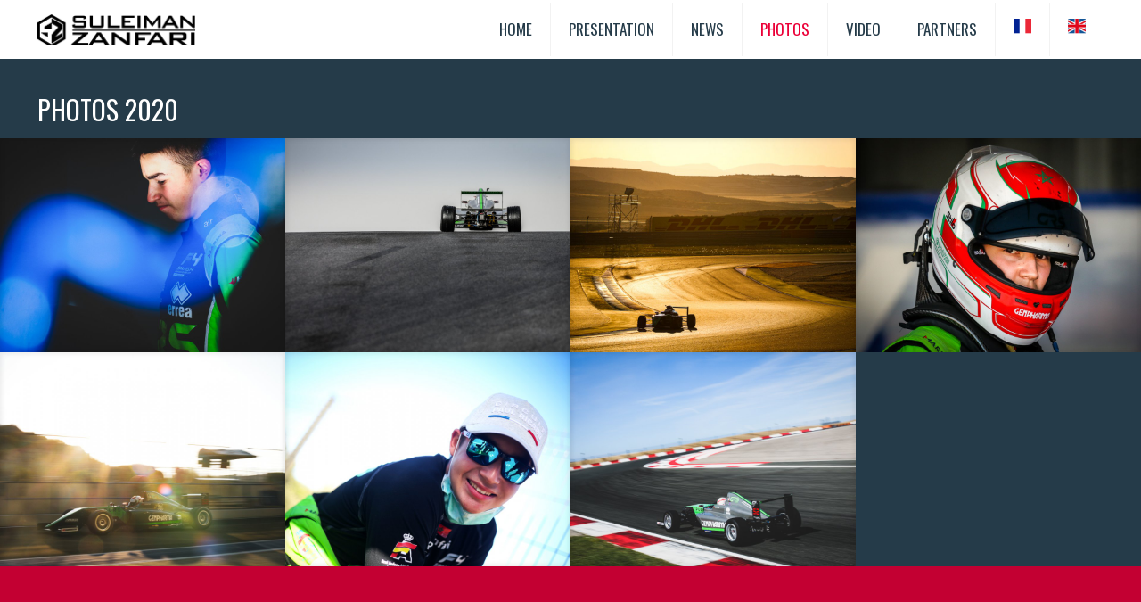

--- FILE ---
content_type: text/html; charset=UTF-8
request_url: https://www.suleimanzanfari.com/wp-admin/admin-ajax.php
body_size: 341
content:
{"cal_def":{"ux_val":false,"hide_end_time":false,"ft_event_priority":false,"eventcard_open":false,"show_schema":true,"show_jsonld":true,"color":"#206177","eventtop_fields":["organizer"],"single_addon":true,"user_loggedin":false,"start_of_week":"1","hide_arrows":false,"wp_date_format":"D MMMM YYYY","wp_time_format":"H \\hh mm \\MM\\mm\\M","google_maps_load":null},"temp":[],"dms":{"d":["dim","lundi","mardi","mercredi","jeudi","vendredi","samedi"],"d3":["dim","dimanche","mar","mer","lun","ven","sam"],"d1":["s","m","t","w","t","f","s"],"m":{"1":"janvier","2":"f\u00e9vrier","3":"mars","4":"avril","5":"mai","6":"juin","7":"juillet","8":"aout","9":"septembre","10":"octobre","11":"novembre","12":"d\u00e9cembre"},"m3":{"1":"jan","2":"fev","3":"mar","4":"avr","5":"mai","6":"juin","7":"juil","8":"aout","9":"sept","10":"oct","11":"nov","12":"dec"}},"cals":[],"txt":{"no_events":"No Events","all_day":"All Day"},"terms":[]}

--- FILE ---
content_type: text/html; charset=utf-8
request_url: https://www.google.com/recaptcha/api2/anchor?ar=1&k=6LcdppoUAAAAAPhpENTgtJXee8O_WjY2kOKlLWh1&co=aHR0cHM6Ly93d3cuc3VsZWltYW56YW5mYXJpLmNvbTo0NDM.&hl=en&v=N67nZn4AqZkNcbeMu4prBgzg&size=invisible&anchor-ms=20000&execute-ms=30000&cb=1yk0wnyy4vt
body_size: 48602
content:
<!DOCTYPE HTML><html dir="ltr" lang="en"><head><meta http-equiv="Content-Type" content="text/html; charset=UTF-8">
<meta http-equiv="X-UA-Compatible" content="IE=edge">
<title>reCAPTCHA</title>
<style type="text/css">
/* cyrillic-ext */
@font-face {
  font-family: 'Roboto';
  font-style: normal;
  font-weight: 400;
  font-stretch: 100%;
  src: url(//fonts.gstatic.com/s/roboto/v48/KFO7CnqEu92Fr1ME7kSn66aGLdTylUAMa3GUBHMdazTgWw.woff2) format('woff2');
  unicode-range: U+0460-052F, U+1C80-1C8A, U+20B4, U+2DE0-2DFF, U+A640-A69F, U+FE2E-FE2F;
}
/* cyrillic */
@font-face {
  font-family: 'Roboto';
  font-style: normal;
  font-weight: 400;
  font-stretch: 100%;
  src: url(//fonts.gstatic.com/s/roboto/v48/KFO7CnqEu92Fr1ME7kSn66aGLdTylUAMa3iUBHMdazTgWw.woff2) format('woff2');
  unicode-range: U+0301, U+0400-045F, U+0490-0491, U+04B0-04B1, U+2116;
}
/* greek-ext */
@font-face {
  font-family: 'Roboto';
  font-style: normal;
  font-weight: 400;
  font-stretch: 100%;
  src: url(//fonts.gstatic.com/s/roboto/v48/KFO7CnqEu92Fr1ME7kSn66aGLdTylUAMa3CUBHMdazTgWw.woff2) format('woff2');
  unicode-range: U+1F00-1FFF;
}
/* greek */
@font-face {
  font-family: 'Roboto';
  font-style: normal;
  font-weight: 400;
  font-stretch: 100%;
  src: url(//fonts.gstatic.com/s/roboto/v48/KFO7CnqEu92Fr1ME7kSn66aGLdTylUAMa3-UBHMdazTgWw.woff2) format('woff2');
  unicode-range: U+0370-0377, U+037A-037F, U+0384-038A, U+038C, U+038E-03A1, U+03A3-03FF;
}
/* math */
@font-face {
  font-family: 'Roboto';
  font-style: normal;
  font-weight: 400;
  font-stretch: 100%;
  src: url(//fonts.gstatic.com/s/roboto/v48/KFO7CnqEu92Fr1ME7kSn66aGLdTylUAMawCUBHMdazTgWw.woff2) format('woff2');
  unicode-range: U+0302-0303, U+0305, U+0307-0308, U+0310, U+0312, U+0315, U+031A, U+0326-0327, U+032C, U+032F-0330, U+0332-0333, U+0338, U+033A, U+0346, U+034D, U+0391-03A1, U+03A3-03A9, U+03B1-03C9, U+03D1, U+03D5-03D6, U+03F0-03F1, U+03F4-03F5, U+2016-2017, U+2034-2038, U+203C, U+2040, U+2043, U+2047, U+2050, U+2057, U+205F, U+2070-2071, U+2074-208E, U+2090-209C, U+20D0-20DC, U+20E1, U+20E5-20EF, U+2100-2112, U+2114-2115, U+2117-2121, U+2123-214F, U+2190, U+2192, U+2194-21AE, U+21B0-21E5, U+21F1-21F2, U+21F4-2211, U+2213-2214, U+2216-22FF, U+2308-230B, U+2310, U+2319, U+231C-2321, U+2336-237A, U+237C, U+2395, U+239B-23B7, U+23D0, U+23DC-23E1, U+2474-2475, U+25AF, U+25B3, U+25B7, U+25BD, U+25C1, U+25CA, U+25CC, U+25FB, U+266D-266F, U+27C0-27FF, U+2900-2AFF, U+2B0E-2B11, U+2B30-2B4C, U+2BFE, U+3030, U+FF5B, U+FF5D, U+1D400-1D7FF, U+1EE00-1EEFF;
}
/* symbols */
@font-face {
  font-family: 'Roboto';
  font-style: normal;
  font-weight: 400;
  font-stretch: 100%;
  src: url(//fonts.gstatic.com/s/roboto/v48/KFO7CnqEu92Fr1ME7kSn66aGLdTylUAMaxKUBHMdazTgWw.woff2) format('woff2');
  unicode-range: U+0001-000C, U+000E-001F, U+007F-009F, U+20DD-20E0, U+20E2-20E4, U+2150-218F, U+2190, U+2192, U+2194-2199, U+21AF, U+21E6-21F0, U+21F3, U+2218-2219, U+2299, U+22C4-22C6, U+2300-243F, U+2440-244A, U+2460-24FF, U+25A0-27BF, U+2800-28FF, U+2921-2922, U+2981, U+29BF, U+29EB, U+2B00-2BFF, U+4DC0-4DFF, U+FFF9-FFFB, U+10140-1018E, U+10190-1019C, U+101A0, U+101D0-101FD, U+102E0-102FB, U+10E60-10E7E, U+1D2C0-1D2D3, U+1D2E0-1D37F, U+1F000-1F0FF, U+1F100-1F1AD, U+1F1E6-1F1FF, U+1F30D-1F30F, U+1F315, U+1F31C, U+1F31E, U+1F320-1F32C, U+1F336, U+1F378, U+1F37D, U+1F382, U+1F393-1F39F, U+1F3A7-1F3A8, U+1F3AC-1F3AF, U+1F3C2, U+1F3C4-1F3C6, U+1F3CA-1F3CE, U+1F3D4-1F3E0, U+1F3ED, U+1F3F1-1F3F3, U+1F3F5-1F3F7, U+1F408, U+1F415, U+1F41F, U+1F426, U+1F43F, U+1F441-1F442, U+1F444, U+1F446-1F449, U+1F44C-1F44E, U+1F453, U+1F46A, U+1F47D, U+1F4A3, U+1F4B0, U+1F4B3, U+1F4B9, U+1F4BB, U+1F4BF, U+1F4C8-1F4CB, U+1F4D6, U+1F4DA, U+1F4DF, U+1F4E3-1F4E6, U+1F4EA-1F4ED, U+1F4F7, U+1F4F9-1F4FB, U+1F4FD-1F4FE, U+1F503, U+1F507-1F50B, U+1F50D, U+1F512-1F513, U+1F53E-1F54A, U+1F54F-1F5FA, U+1F610, U+1F650-1F67F, U+1F687, U+1F68D, U+1F691, U+1F694, U+1F698, U+1F6AD, U+1F6B2, U+1F6B9-1F6BA, U+1F6BC, U+1F6C6-1F6CF, U+1F6D3-1F6D7, U+1F6E0-1F6EA, U+1F6F0-1F6F3, U+1F6F7-1F6FC, U+1F700-1F7FF, U+1F800-1F80B, U+1F810-1F847, U+1F850-1F859, U+1F860-1F887, U+1F890-1F8AD, U+1F8B0-1F8BB, U+1F8C0-1F8C1, U+1F900-1F90B, U+1F93B, U+1F946, U+1F984, U+1F996, U+1F9E9, U+1FA00-1FA6F, U+1FA70-1FA7C, U+1FA80-1FA89, U+1FA8F-1FAC6, U+1FACE-1FADC, U+1FADF-1FAE9, U+1FAF0-1FAF8, U+1FB00-1FBFF;
}
/* vietnamese */
@font-face {
  font-family: 'Roboto';
  font-style: normal;
  font-weight: 400;
  font-stretch: 100%;
  src: url(//fonts.gstatic.com/s/roboto/v48/KFO7CnqEu92Fr1ME7kSn66aGLdTylUAMa3OUBHMdazTgWw.woff2) format('woff2');
  unicode-range: U+0102-0103, U+0110-0111, U+0128-0129, U+0168-0169, U+01A0-01A1, U+01AF-01B0, U+0300-0301, U+0303-0304, U+0308-0309, U+0323, U+0329, U+1EA0-1EF9, U+20AB;
}
/* latin-ext */
@font-face {
  font-family: 'Roboto';
  font-style: normal;
  font-weight: 400;
  font-stretch: 100%;
  src: url(//fonts.gstatic.com/s/roboto/v48/KFO7CnqEu92Fr1ME7kSn66aGLdTylUAMa3KUBHMdazTgWw.woff2) format('woff2');
  unicode-range: U+0100-02BA, U+02BD-02C5, U+02C7-02CC, U+02CE-02D7, U+02DD-02FF, U+0304, U+0308, U+0329, U+1D00-1DBF, U+1E00-1E9F, U+1EF2-1EFF, U+2020, U+20A0-20AB, U+20AD-20C0, U+2113, U+2C60-2C7F, U+A720-A7FF;
}
/* latin */
@font-face {
  font-family: 'Roboto';
  font-style: normal;
  font-weight: 400;
  font-stretch: 100%;
  src: url(//fonts.gstatic.com/s/roboto/v48/KFO7CnqEu92Fr1ME7kSn66aGLdTylUAMa3yUBHMdazQ.woff2) format('woff2');
  unicode-range: U+0000-00FF, U+0131, U+0152-0153, U+02BB-02BC, U+02C6, U+02DA, U+02DC, U+0304, U+0308, U+0329, U+2000-206F, U+20AC, U+2122, U+2191, U+2193, U+2212, U+2215, U+FEFF, U+FFFD;
}
/* cyrillic-ext */
@font-face {
  font-family: 'Roboto';
  font-style: normal;
  font-weight: 500;
  font-stretch: 100%;
  src: url(//fonts.gstatic.com/s/roboto/v48/KFO7CnqEu92Fr1ME7kSn66aGLdTylUAMa3GUBHMdazTgWw.woff2) format('woff2');
  unicode-range: U+0460-052F, U+1C80-1C8A, U+20B4, U+2DE0-2DFF, U+A640-A69F, U+FE2E-FE2F;
}
/* cyrillic */
@font-face {
  font-family: 'Roboto';
  font-style: normal;
  font-weight: 500;
  font-stretch: 100%;
  src: url(//fonts.gstatic.com/s/roboto/v48/KFO7CnqEu92Fr1ME7kSn66aGLdTylUAMa3iUBHMdazTgWw.woff2) format('woff2');
  unicode-range: U+0301, U+0400-045F, U+0490-0491, U+04B0-04B1, U+2116;
}
/* greek-ext */
@font-face {
  font-family: 'Roboto';
  font-style: normal;
  font-weight: 500;
  font-stretch: 100%;
  src: url(//fonts.gstatic.com/s/roboto/v48/KFO7CnqEu92Fr1ME7kSn66aGLdTylUAMa3CUBHMdazTgWw.woff2) format('woff2');
  unicode-range: U+1F00-1FFF;
}
/* greek */
@font-face {
  font-family: 'Roboto';
  font-style: normal;
  font-weight: 500;
  font-stretch: 100%;
  src: url(//fonts.gstatic.com/s/roboto/v48/KFO7CnqEu92Fr1ME7kSn66aGLdTylUAMa3-UBHMdazTgWw.woff2) format('woff2');
  unicode-range: U+0370-0377, U+037A-037F, U+0384-038A, U+038C, U+038E-03A1, U+03A3-03FF;
}
/* math */
@font-face {
  font-family: 'Roboto';
  font-style: normal;
  font-weight: 500;
  font-stretch: 100%;
  src: url(//fonts.gstatic.com/s/roboto/v48/KFO7CnqEu92Fr1ME7kSn66aGLdTylUAMawCUBHMdazTgWw.woff2) format('woff2');
  unicode-range: U+0302-0303, U+0305, U+0307-0308, U+0310, U+0312, U+0315, U+031A, U+0326-0327, U+032C, U+032F-0330, U+0332-0333, U+0338, U+033A, U+0346, U+034D, U+0391-03A1, U+03A3-03A9, U+03B1-03C9, U+03D1, U+03D5-03D6, U+03F0-03F1, U+03F4-03F5, U+2016-2017, U+2034-2038, U+203C, U+2040, U+2043, U+2047, U+2050, U+2057, U+205F, U+2070-2071, U+2074-208E, U+2090-209C, U+20D0-20DC, U+20E1, U+20E5-20EF, U+2100-2112, U+2114-2115, U+2117-2121, U+2123-214F, U+2190, U+2192, U+2194-21AE, U+21B0-21E5, U+21F1-21F2, U+21F4-2211, U+2213-2214, U+2216-22FF, U+2308-230B, U+2310, U+2319, U+231C-2321, U+2336-237A, U+237C, U+2395, U+239B-23B7, U+23D0, U+23DC-23E1, U+2474-2475, U+25AF, U+25B3, U+25B7, U+25BD, U+25C1, U+25CA, U+25CC, U+25FB, U+266D-266F, U+27C0-27FF, U+2900-2AFF, U+2B0E-2B11, U+2B30-2B4C, U+2BFE, U+3030, U+FF5B, U+FF5D, U+1D400-1D7FF, U+1EE00-1EEFF;
}
/* symbols */
@font-face {
  font-family: 'Roboto';
  font-style: normal;
  font-weight: 500;
  font-stretch: 100%;
  src: url(//fonts.gstatic.com/s/roboto/v48/KFO7CnqEu92Fr1ME7kSn66aGLdTylUAMaxKUBHMdazTgWw.woff2) format('woff2');
  unicode-range: U+0001-000C, U+000E-001F, U+007F-009F, U+20DD-20E0, U+20E2-20E4, U+2150-218F, U+2190, U+2192, U+2194-2199, U+21AF, U+21E6-21F0, U+21F3, U+2218-2219, U+2299, U+22C4-22C6, U+2300-243F, U+2440-244A, U+2460-24FF, U+25A0-27BF, U+2800-28FF, U+2921-2922, U+2981, U+29BF, U+29EB, U+2B00-2BFF, U+4DC0-4DFF, U+FFF9-FFFB, U+10140-1018E, U+10190-1019C, U+101A0, U+101D0-101FD, U+102E0-102FB, U+10E60-10E7E, U+1D2C0-1D2D3, U+1D2E0-1D37F, U+1F000-1F0FF, U+1F100-1F1AD, U+1F1E6-1F1FF, U+1F30D-1F30F, U+1F315, U+1F31C, U+1F31E, U+1F320-1F32C, U+1F336, U+1F378, U+1F37D, U+1F382, U+1F393-1F39F, U+1F3A7-1F3A8, U+1F3AC-1F3AF, U+1F3C2, U+1F3C4-1F3C6, U+1F3CA-1F3CE, U+1F3D4-1F3E0, U+1F3ED, U+1F3F1-1F3F3, U+1F3F5-1F3F7, U+1F408, U+1F415, U+1F41F, U+1F426, U+1F43F, U+1F441-1F442, U+1F444, U+1F446-1F449, U+1F44C-1F44E, U+1F453, U+1F46A, U+1F47D, U+1F4A3, U+1F4B0, U+1F4B3, U+1F4B9, U+1F4BB, U+1F4BF, U+1F4C8-1F4CB, U+1F4D6, U+1F4DA, U+1F4DF, U+1F4E3-1F4E6, U+1F4EA-1F4ED, U+1F4F7, U+1F4F9-1F4FB, U+1F4FD-1F4FE, U+1F503, U+1F507-1F50B, U+1F50D, U+1F512-1F513, U+1F53E-1F54A, U+1F54F-1F5FA, U+1F610, U+1F650-1F67F, U+1F687, U+1F68D, U+1F691, U+1F694, U+1F698, U+1F6AD, U+1F6B2, U+1F6B9-1F6BA, U+1F6BC, U+1F6C6-1F6CF, U+1F6D3-1F6D7, U+1F6E0-1F6EA, U+1F6F0-1F6F3, U+1F6F7-1F6FC, U+1F700-1F7FF, U+1F800-1F80B, U+1F810-1F847, U+1F850-1F859, U+1F860-1F887, U+1F890-1F8AD, U+1F8B0-1F8BB, U+1F8C0-1F8C1, U+1F900-1F90B, U+1F93B, U+1F946, U+1F984, U+1F996, U+1F9E9, U+1FA00-1FA6F, U+1FA70-1FA7C, U+1FA80-1FA89, U+1FA8F-1FAC6, U+1FACE-1FADC, U+1FADF-1FAE9, U+1FAF0-1FAF8, U+1FB00-1FBFF;
}
/* vietnamese */
@font-face {
  font-family: 'Roboto';
  font-style: normal;
  font-weight: 500;
  font-stretch: 100%;
  src: url(//fonts.gstatic.com/s/roboto/v48/KFO7CnqEu92Fr1ME7kSn66aGLdTylUAMa3OUBHMdazTgWw.woff2) format('woff2');
  unicode-range: U+0102-0103, U+0110-0111, U+0128-0129, U+0168-0169, U+01A0-01A1, U+01AF-01B0, U+0300-0301, U+0303-0304, U+0308-0309, U+0323, U+0329, U+1EA0-1EF9, U+20AB;
}
/* latin-ext */
@font-face {
  font-family: 'Roboto';
  font-style: normal;
  font-weight: 500;
  font-stretch: 100%;
  src: url(//fonts.gstatic.com/s/roboto/v48/KFO7CnqEu92Fr1ME7kSn66aGLdTylUAMa3KUBHMdazTgWw.woff2) format('woff2');
  unicode-range: U+0100-02BA, U+02BD-02C5, U+02C7-02CC, U+02CE-02D7, U+02DD-02FF, U+0304, U+0308, U+0329, U+1D00-1DBF, U+1E00-1E9F, U+1EF2-1EFF, U+2020, U+20A0-20AB, U+20AD-20C0, U+2113, U+2C60-2C7F, U+A720-A7FF;
}
/* latin */
@font-face {
  font-family: 'Roboto';
  font-style: normal;
  font-weight: 500;
  font-stretch: 100%;
  src: url(//fonts.gstatic.com/s/roboto/v48/KFO7CnqEu92Fr1ME7kSn66aGLdTylUAMa3yUBHMdazQ.woff2) format('woff2');
  unicode-range: U+0000-00FF, U+0131, U+0152-0153, U+02BB-02BC, U+02C6, U+02DA, U+02DC, U+0304, U+0308, U+0329, U+2000-206F, U+20AC, U+2122, U+2191, U+2193, U+2212, U+2215, U+FEFF, U+FFFD;
}
/* cyrillic-ext */
@font-face {
  font-family: 'Roboto';
  font-style: normal;
  font-weight: 900;
  font-stretch: 100%;
  src: url(//fonts.gstatic.com/s/roboto/v48/KFO7CnqEu92Fr1ME7kSn66aGLdTylUAMa3GUBHMdazTgWw.woff2) format('woff2');
  unicode-range: U+0460-052F, U+1C80-1C8A, U+20B4, U+2DE0-2DFF, U+A640-A69F, U+FE2E-FE2F;
}
/* cyrillic */
@font-face {
  font-family: 'Roboto';
  font-style: normal;
  font-weight: 900;
  font-stretch: 100%;
  src: url(//fonts.gstatic.com/s/roboto/v48/KFO7CnqEu92Fr1ME7kSn66aGLdTylUAMa3iUBHMdazTgWw.woff2) format('woff2');
  unicode-range: U+0301, U+0400-045F, U+0490-0491, U+04B0-04B1, U+2116;
}
/* greek-ext */
@font-face {
  font-family: 'Roboto';
  font-style: normal;
  font-weight: 900;
  font-stretch: 100%;
  src: url(//fonts.gstatic.com/s/roboto/v48/KFO7CnqEu92Fr1ME7kSn66aGLdTylUAMa3CUBHMdazTgWw.woff2) format('woff2');
  unicode-range: U+1F00-1FFF;
}
/* greek */
@font-face {
  font-family: 'Roboto';
  font-style: normal;
  font-weight: 900;
  font-stretch: 100%;
  src: url(//fonts.gstatic.com/s/roboto/v48/KFO7CnqEu92Fr1ME7kSn66aGLdTylUAMa3-UBHMdazTgWw.woff2) format('woff2');
  unicode-range: U+0370-0377, U+037A-037F, U+0384-038A, U+038C, U+038E-03A1, U+03A3-03FF;
}
/* math */
@font-face {
  font-family: 'Roboto';
  font-style: normal;
  font-weight: 900;
  font-stretch: 100%;
  src: url(//fonts.gstatic.com/s/roboto/v48/KFO7CnqEu92Fr1ME7kSn66aGLdTylUAMawCUBHMdazTgWw.woff2) format('woff2');
  unicode-range: U+0302-0303, U+0305, U+0307-0308, U+0310, U+0312, U+0315, U+031A, U+0326-0327, U+032C, U+032F-0330, U+0332-0333, U+0338, U+033A, U+0346, U+034D, U+0391-03A1, U+03A3-03A9, U+03B1-03C9, U+03D1, U+03D5-03D6, U+03F0-03F1, U+03F4-03F5, U+2016-2017, U+2034-2038, U+203C, U+2040, U+2043, U+2047, U+2050, U+2057, U+205F, U+2070-2071, U+2074-208E, U+2090-209C, U+20D0-20DC, U+20E1, U+20E5-20EF, U+2100-2112, U+2114-2115, U+2117-2121, U+2123-214F, U+2190, U+2192, U+2194-21AE, U+21B0-21E5, U+21F1-21F2, U+21F4-2211, U+2213-2214, U+2216-22FF, U+2308-230B, U+2310, U+2319, U+231C-2321, U+2336-237A, U+237C, U+2395, U+239B-23B7, U+23D0, U+23DC-23E1, U+2474-2475, U+25AF, U+25B3, U+25B7, U+25BD, U+25C1, U+25CA, U+25CC, U+25FB, U+266D-266F, U+27C0-27FF, U+2900-2AFF, U+2B0E-2B11, U+2B30-2B4C, U+2BFE, U+3030, U+FF5B, U+FF5D, U+1D400-1D7FF, U+1EE00-1EEFF;
}
/* symbols */
@font-face {
  font-family: 'Roboto';
  font-style: normal;
  font-weight: 900;
  font-stretch: 100%;
  src: url(//fonts.gstatic.com/s/roboto/v48/KFO7CnqEu92Fr1ME7kSn66aGLdTylUAMaxKUBHMdazTgWw.woff2) format('woff2');
  unicode-range: U+0001-000C, U+000E-001F, U+007F-009F, U+20DD-20E0, U+20E2-20E4, U+2150-218F, U+2190, U+2192, U+2194-2199, U+21AF, U+21E6-21F0, U+21F3, U+2218-2219, U+2299, U+22C4-22C6, U+2300-243F, U+2440-244A, U+2460-24FF, U+25A0-27BF, U+2800-28FF, U+2921-2922, U+2981, U+29BF, U+29EB, U+2B00-2BFF, U+4DC0-4DFF, U+FFF9-FFFB, U+10140-1018E, U+10190-1019C, U+101A0, U+101D0-101FD, U+102E0-102FB, U+10E60-10E7E, U+1D2C0-1D2D3, U+1D2E0-1D37F, U+1F000-1F0FF, U+1F100-1F1AD, U+1F1E6-1F1FF, U+1F30D-1F30F, U+1F315, U+1F31C, U+1F31E, U+1F320-1F32C, U+1F336, U+1F378, U+1F37D, U+1F382, U+1F393-1F39F, U+1F3A7-1F3A8, U+1F3AC-1F3AF, U+1F3C2, U+1F3C4-1F3C6, U+1F3CA-1F3CE, U+1F3D4-1F3E0, U+1F3ED, U+1F3F1-1F3F3, U+1F3F5-1F3F7, U+1F408, U+1F415, U+1F41F, U+1F426, U+1F43F, U+1F441-1F442, U+1F444, U+1F446-1F449, U+1F44C-1F44E, U+1F453, U+1F46A, U+1F47D, U+1F4A3, U+1F4B0, U+1F4B3, U+1F4B9, U+1F4BB, U+1F4BF, U+1F4C8-1F4CB, U+1F4D6, U+1F4DA, U+1F4DF, U+1F4E3-1F4E6, U+1F4EA-1F4ED, U+1F4F7, U+1F4F9-1F4FB, U+1F4FD-1F4FE, U+1F503, U+1F507-1F50B, U+1F50D, U+1F512-1F513, U+1F53E-1F54A, U+1F54F-1F5FA, U+1F610, U+1F650-1F67F, U+1F687, U+1F68D, U+1F691, U+1F694, U+1F698, U+1F6AD, U+1F6B2, U+1F6B9-1F6BA, U+1F6BC, U+1F6C6-1F6CF, U+1F6D3-1F6D7, U+1F6E0-1F6EA, U+1F6F0-1F6F3, U+1F6F7-1F6FC, U+1F700-1F7FF, U+1F800-1F80B, U+1F810-1F847, U+1F850-1F859, U+1F860-1F887, U+1F890-1F8AD, U+1F8B0-1F8BB, U+1F8C0-1F8C1, U+1F900-1F90B, U+1F93B, U+1F946, U+1F984, U+1F996, U+1F9E9, U+1FA00-1FA6F, U+1FA70-1FA7C, U+1FA80-1FA89, U+1FA8F-1FAC6, U+1FACE-1FADC, U+1FADF-1FAE9, U+1FAF0-1FAF8, U+1FB00-1FBFF;
}
/* vietnamese */
@font-face {
  font-family: 'Roboto';
  font-style: normal;
  font-weight: 900;
  font-stretch: 100%;
  src: url(//fonts.gstatic.com/s/roboto/v48/KFO7CnqEu92Fr1ME7kSn66aGLdTylUAMa3OUBHMdazTgWw.woff2) format('woff2');
  unicode-range: U+0102-0103, U+0110-0111, U+0128-0129, U+0168-0169, U+01A0-01A1, U+01AF-01B0, U+0300-0301, U+0303-0304, U+0308-0309, U+0323, U+0329, U+1EA0-1EF9, U+20AB;
}
/* latin-ext */
@font-face {
  font-family: 'Roboto';
  font-style: normal;
  font-weight: 900;
  font-stretch: 100%;
  src: url(//fonts.gstatic.com/s/roboto/v48/KFO7CnqEu92Fr1ME7kSn66aGLdTylUAMa3KUBHMdazTgWw.woff2) format('woff2');
  unicode-range: U+0100-02BA, U+02BD-02C5, U+02C7-02CC, U+02CE-02D7, U+02DD-02FF, U+0304, U+0308, U+0329, U+1D00-1DBF, U+1E00-1E9F, U+1EF2-1EFF, U+2020, U+20A0-20AB, U+20AD-20C0, U+2113, U+2C60-2C7F, U+A720-A7FF;
}
/* latin */
@font-face {
  font-family: 'Roboto';
  font-style: normal;
  font-weight: 900;
  font-stretch: 100%;
  src: url(//fonts.gstatic.com/s/roboto/v48/KFO7CnqEu92Fr1ME7kSn66aGLdTylUAMa3yUBHMdazQ.woff2) format('woff2');
  unicode-range: U+0000-00FF, U+0131, U+0152-0153, U+02BB-02BC, U+02C6, U+02DA, U+02DC, U+0304, U+0308, U+0329, U+2000-206F, U+20AC, U+2122, U+2191, U+2193, U+2212, U+2215, U+FEFF, U+FFFD;
}

</style>
<link rel="stylesheet" type="text/css" href="https://www.gstatic.com/recaptcha/releases/N67nZn4AqZkNcbeMu4prBgzg/styles__ltr.css">
<script nonce="x1ncutYvdxTwb7rlecZ5bA" type="text/javascript">window['__recaptcha_api'] = 'https://www.google.com/recaptcha/api2/';</script>
<script type="text/javascript" src="https://www.gstatic.com/recaptcha/releases/N67nZn4AqZkNcbeMu4prBgzg/recaptcha__en.js" nonce="x1ncutYvdxTwb7rlecZ5bA">
      
    </script></head>
<body><div id="rc-anchor-alert" class="rc-anchor-alert"></div>
<input type="hidden" id="recaptcha-token" value="[base64]">
<script type="text/javascript" nonce="x1ncutYvdxTwb7rlecZ5bA">
      recaptcha.anchor.Main.init("[\x22ainput\x22,[\x22bgdata\x22,\x22\x22,\[base64]/[base64]/[base64]/[base64]/[base64]/[base64]/KGcoTywyNTMsTy5PKSxVRyhPLEMpKTpnKE8sMjUzLEMpLE8pKSxsKSksTykpfSxieT1mdW5jdGlvbihDLE8sdSxsKXtmb3IobD0odT1SKEMpLDApO08+MDtPLS0pbD1sPDw4fFooQyk7ZyhDLHUsbCl9LFVHPWZ1bmN0aW9uKEMsTyl7Qy5pLmxlbmd0aD4xMDQ/[base64]/[base64]/[base64]/[base64]/[base64]/[base64]/[base64]\\u003d\x22,\[base64]\\u003d\x22,\[base64]/DpTDDrRrDkcOOwqrCrsKDw7AlbcO9w75LNh/[base64]/M1LCu1hxf8O/WE5UbsKHwprDtCHCnBQCw5tRwrfDg8KVwpM2TsK6w7Nqw795KQQEw6xpPHI/w7bDtgHDpcOUCsOXJcO/H2MUXxBlwr/CkMOzwrRbTcOkwqICw5kJw7HCgsOjCCdQPkDCn8O6w6XCkUzDocOqUMK9L8O+QRLCicKPf8OXJsKFWQrDsS47eXjCrsOaO8Kdw4fDgsK2EsOYw5QAw58MwqTDgydVfw/DrG/CqjJEEsOkecK8QcOOP8KOFMK+wrsOw6zDiybCqcO6XsOFwpvCmW3CgcORw5IQcncew5k/[base64]/CtsOUwozDjcKMeMOTLCzCvsOGIcKJHxJ2SnN+Vy/CjWx7w4DCoXnDkUPCgMOhNMOpb0QPOX7Dn8Kxw68/CwXCrsOlwqPDs8KPw5ovA8KfwoNGb8KaKsOSaMO0w77Du8KPB2rCvjVCDVghwok/[base64]/[base64]/Dsk/CqiBdGcOAwpDDkBp/FHHCnFgxJcOoFsKSMcKsIUrDljh4wpTCjsORPnPCp08ZWcONdMOJwrkgeUvDiDt8wpnCnRhxwrfDtTgBe8KETMOHMF/Cu8OAwqjDiwPCnUUfM8OEw6vDgcOfJh7CscK9EsO1w4UmV3LDpHEqw4nCvyIhw6RRwodgw7DCn8KJwq/CrwASwo7DqDsoGsKQfDw7b8OdNmRlw4U8w6giCRvCjVjCl8OMw6BHw6rDisOMwpdDwrRJwq9QwpXCjsKLZsK5XF5PPxPDiMKswrV1w7zDt8KFwpJlchdDAHt+w6oQdMKHw553PcK3XHR/[base64]/Dq2VLYB1mB8OZcw0Fwp47wo3CtV9lw57DksKQw67ChS8QKMKowr7DhcO7wo91wp4DNkQ4RTDCiizDnRfDiVfCnsK4M8KOwr/DvQjCuFI+w78eK8KLHVPCnsKDw7rCvsKvIMKxSjZIwptGwoQ6w4NhwrcRb8KrLTsVHhxfXsOwO1bCqMKQw4J+wpXDnyZfw6wtwowmwpt9dmJtK2kPA8OWIAPChn/DjcOQe19VwpXDu8OQw6MxwrTDmmcVbyITw5nCvcKxOMOeNsKzw4ZpaU/CjC7CtEJfwoleFcKjw5HDtsKyC8K3aGvDocOoa8OzBsKOHWLCkcO/w4rCti7DjydfwoooWMK9wqgOw4/CuMONLzLCqsOMwrgFGDJUw4s6Ti5iw6hNUMO0w43DsMOjY2MVGizDlcKow7/[base64]/dsKTRBPDmW9PVzVFw6NxHsO9R8KQwrURwoBmVcKSfjM0wrlSw5/DusKIdFN8w7TCpMKjwo/[base64]/wp5KGkTDqiRcF8OCfSTCmm3DhcKywo5oRMKJd8Kawp5ywp4xw7DCpggDw6Ykwo90CcOKKVkJw6LCvMKMJh7Dj8Kgw5xIw6kNwrIDQADDn2LDvWLDghYhNltNTsK+IsKJw5ITITHCg8Krw4bCgsKxPH/Dvj/CqMOEMsOZLVLClMKjw4ZWw540wq3DnDAjwrHCtT3CpsKuwqVCJkRZw5YJw6HDlcO1d2XDjSPClcOoacO+ekNvwoHDtBHCgAQBdcOmw4ZxQ8OcWE19wqUwUcOqOMKbU8OcAWofwqoQwofDjcO/woLDu8OowohswqXCtMOPc8OBacKUCSDCszrDhmvDjSs7wrDDp8KNw4kBwqnDuMOZCMOJw7Frw4rCkMKmw6jDhcKEwp/Dh23CkS3DhlxHJMKvVsO+cS13wqdUw4JDwpjDqcO8LnLDtVtCHMKKSwnDjUMGHMOww5rCsMO3wpDCusOlIXvDhsKEw4kIw67DkAPDm2w/wqHDiywKwrHCgcK6QsK1wp7CjMKHIRVjwojCikBiPcOOwrJWHsOpw50FaEdwOMOrUMKySFrDhi5fwrx7w43Dk8K8wrUga8O4w7bCjMOdwp/DpHHDv11rwrTClcK8wr/[base64]/PcOIwqZiwpTDnj57a0lVZkVHw49fUcKxw41ww7jDocOyw6Eqw5rDoDrCoMKrwq/DsBDDlAAWw7MrDHrDmUNYw6/Du0zCgjTCpcOBwp/Di8KVPsKUwq5pwrwxM1VdRFVuwpBJw6/[base64]/[base64]/CvMKMZDXCoX7DkVPCqXgvWMOoC8KcwpTDo8OQw7Jww79eO1ZKa8KZwopELsK8TDPCmcOzUmbDnWoBRnh2E37ChsK/wrIZAwvCvcKsXxnDiCfChMKfw5ZWBsOQwpbCt8OSd8ONN3DDpcK3wrEuwq3CmcOOw5TDvXrCvmovw6Epwr8kwo/Cp8KEwrXDs8OldcK9CMOew55iwpfDlMKgwqVAw4LCo3hYMMKiSMOPc0jDqsKgP1vDj8K1w44Ew5Jlw6NvP8OrTMK/w7oyw7fDk2vDsMKtwp/DlcOgNxtHw5cgY8OcfMKzAMKsUsOISQDCuBsTwpPDk8OEwrPCqmt1a8K3X2gEQMOBw54sw4FdF3/CiC9nw5sow6jDi8Kfwq9VHsOPwqXCksO7AUnChMKLwpo5w6lWw7M+P8Kbw7NqwoByBBvDvDHCtMKRw6ICw44lw7DCvMKhPMOZcAXDo8OFNcO0PDnCnsKNJjXDkAhwYi3DuC7Dg3UCRcKLH8Kkw77Dn8KUYMOpwoYLw49dSlE/[base64]/Ck1pMEkTDr8KLw4XDhMKYScK/w4ZlazzClsOcQCECwpHCnsO7w55Qw7sJw5zCn8OPUUUVacKUQMOPw5DCucOOBcKNw44gHsKBwo7DiT1gdsKPWsOqAsOldcKuLy3Dj8OdT3NVEjlmwrBwGjNFBMKewpFdVhlZwoU0w67CoSTDik5Jw4FKaCzCtcKRwpI/KMOZwr8DwpTCtXfCkzxkI3PChMKWI8O7F0TDikDDpBMvw6rCsWZDBcKyw4RqfhjDuMOQw5jDisOSw7XDsMOEVsOeC8KeQsOpdsOvw65bbsOyURkuworDs1LDncK8XsOWw54CXcO1acOrw5hsw7Mcwq/DksKIVg7DiiTDlTQXwrHCmHfCv8O/[base64]/w7rCmMKEXB8hwohNw6l5JXQHw4vCnRPDt8K5b0vCiirDkHXCgMKeQEwjMCs/wrPCl8KoMsOgwpDDjcKxcMO6JsOMHx3CssOLYHjCpcOSGTRpwrc7FzY6wpd2wogJBMONw4oYw6LDjMKJwqw7IRDCsl48SlLDoHbCucKsw5DDm8OkFsOMwozDl31Lw4dtRcKFw4dpYWzCuMKEBMK7wrY9wohdWnQKGMO5w4DDiMOvacK8BMOUw4PCrBwRw6/CvMK8GsKdMjXDvmwRwpPDhMK4wrHCi8KRw6F/UcKhw6YaIsKcNkE0wo3DhAcJcngONiHDhmDDsDRtex/[base64]/CoXjDm2s6LMKgZ8O6V0vCu3rDqSrCl37DkcOiQ8OSwrDCpMO6wqpzGy/DkMOEUcOUwo7CvsOtI8KhTHVcZkjCr8KpEMOqHE0sw6h7wqvDqi4/w7rDiMKswqshw4U0C083Dlx3wrxhwovCjWg1XsKNw4vDvhwBc1nDsHdWU8K9acOyLD3DpcKIw4MiN8KrfQ1Nw4tgw6LCmcOQVgnDkXbCmcKLLWcVw53CssKAw4nDjsOnwoLCrWMewojCmgfCicOKFGR3GDwWwqLCocO2w67Cr8OHw4g5XxBlE29Zwp/[base64]/CpApqw6TDtsOvYhA4SR58w6NvwoTCl8Omwo3CpD3DrcOOKsK4wonCswnCgm/DiilTb8KxcirDmMOhc8O8w5VMwr7CvWTCjcKLwro7w6EmwqHDnGohEcOhLFkuw6ljw7cbw7rCrkolMMK/[base64]/[base64]/dyXDvsKjZyfDi8KKNwN/B8K4TMOUwo/Dgi7DrMKew6TDu8OgwrLCqVdnJDECwo0/PhjCjMKYw4QXw5o/[base64]/wotxZMKkwrTDh8OXK8OgYsOxFcOtDCfCqcK7w4XDu8OidB8kNQzClHo5w5DCsADCsMKkO8OkNcO9Sx4LecKgwoHDpMKiw6RIHcKHZcKZS8K6C8Kxwo0dwrsww5/DlX8twq3Ck3Vzwo/DtQJnw6nCkUtjfyZXfMKxwqIjGMKLesOaLMOFXsO2Rnd0wqh8U07Dm8OrwpXCklPCt1dNw49TMcKkOMKMwqTCq3ZnBcKPw4bDqRkxw73DlsObwpBWw6fCs8KRMBvCnMOmR10GwqnCjsK/w7piwp5ow7LClQZnwr7Cg0Y8w5LClcOzF8Knwo4ldMK2wpROw540woTDm8K4w4oxKcKhw4TDg8KMw4Bpw6HCssK8w6jCilLCjmFQDl7DiBtDYWkBKsO6T8Kfw5QFwrAhw4DDt1EuwqM6wqjDmS7CgcOOwrzDj8ODJ8OFw4ZmwoFMMWBnPsOjw6g/w5XDhcO5wpTCkzLDnsOTFzYsTsKYJDJ6QkoaeR7Dlhc/w6PDk0ofHcKCPcOFw5vDl3nCpG4AwqUeY8ONUAdewrBCHXjCkMKDw55ywrJ7dFnDuVA0cMKvw685BMKdHhfCrcK8wqPCun3DhsONwplcw5ptUMOhN8KNw4vDrMKoWRzCgsOQwp/CrcKRLyLCiHzDgQdnwrsXwpLCjsOSeWvDr27CvMKvLHLDmMOMwotaNsOiw5g8w6IoGBd8Y8KRNEHCssOUw4pvw73CmcKgw6kRXybDmkjCsw5pw5oTwrcSHgQmw5N6ZzTDky8Tw7/DpMK1cxJKwqxfw4glwprDlUPCtWPCg8Kbw7jDlMK2dip+SMOswq/DvyXCpjYyOMKPBsOrw5BXAMOHwrzDi8KAwp3Dn8OsHC9ndgHDqVLCrcOKwoHCgQ8aw67Cv8OZJ1/[base64]/w5TDpAHCoMO/[base64]/FkYSwp4swp/CqMKww77CvsKOw7zCm8K3woB0w4IdATEiwo8sZ8OBw7nDtwpEMxIKV8O5wrfDgMKCMGnDtk/DglZjBsKhw7HDjsKhwpnChBgwwrfCqcOFV8Oqwq0eAwbCmsO8TwQYw6jCtiXDviVcwp5kHEFES2PCh07ChMK4WjrDkMKQwroVYMOAwqjDqsO9w53CmMKgwrTCknfCpF7DvMK5dV/CqsO1axPDpsOywo3CqmfDtMKIHifCvMK4YcKdw5fDlArDi1l0w7UCc3PCnMOGM8K7e8OpRMO4UMK8wqE9V0PCjDnDgsKaE8Kbw7bDkFHCr2ojwr7Dg8Oiw4XCmcKtJ3fCtcOUw7tPXTXCjsOtPkJpF1PDgMONEQw+TMOKFsK+dsOew7rCocOKNMOKfcOgw4c/[base64]/CqmzDigjDnsKERsK7TsOmwq01w7rCin/CoMOxwr3DoMOvf3dYwrE9wpHDgcKFw71jMWI/c8KjWyLCtsOWTHzDv8KfSsKSS3vDgzQtYMKjw7bClgTCpcOrbkUBw5gGwqMuwoZXKV8JwqVcw6/[base64]/DvsKHwqwswqTDgx8hL2kUI8OdwqUMf8KQw7k9bH3CucOwTQzDisKZw4NXw6nCgsKOw5ZROhtsw7TDoT1Pw5U1BAEKwp/DvsKzw6zCscOxwosywpnDhBEfwqbCmsOOFcOvw7NRaMOLGUbCjlbChsKYwrzCiUNFWcOVw5gtEXEkXWPCmcKbYGzDmcKlwrZVw4RKLHfDi0QgwrHDrsK2w5DCmsKPw5xvClY9Kk4FeAfCm8O0fUJRwonClQzCiXwjwpIRwqQjwqTDv8Oxw7sIw7XCm8KNwp/DoQ/[base64]/[base64]/[base64]/DrsOGacOXw5/DjxvCocO1wqUaLsKsCRzCoMOEDF9OOMOCw6TChQLDoMKeOE8iwr/DilTCr8KSwozDjcOpWSrDqMKtw7rCjGjCpUAsw5/[base64]/[base64]/w4FswqrDvk3DvHDCvSIpDWDDv0rCqVAZw4wIeXPCtMOTw5PDi8OxwpNBKcOMC8OSA8OzU8OgwosVw7gVJ8OKwoAvw4XDtzgwP8OYesOEL8K2JDHChcKeFy/Cm8KHwoHCk1rCiDcEWcOqwojCuT0HVCBowrrCuMOSwqA4wpYDwrPCmWM1w5HDjcOGwoQnMkzDosKACUx1H17DpMKMw4UPw6VwFMKLdnXCpUIeb8Knw7LDt2tHPV4Kw6TDiRsjw5FxwqTCl3LCh2tlO8OdX3bDmsKDwo8dWCHDkBnCpx5Kwp/DjcKFKMOaw45jw4fCg8KpAn9wGMOMw6DCiMO2MsKIR2HCik03RMOdw6TCuhscw4M0w6MoYWHDtcOYYjPDqnFsV8Osw5FfTUvCs0/Dv8KHw4LDkhPDrMOxw4xMwrPCmxBROy8kI28zw4U5w5nCrCbCuTzDt3ZWw7lBEkwJZivDocOUa8OQw7wHUh52I0jDhsO7TBxFH0NxasKTYMOVNAppBBXCisO4DsKQbV8mahZtAyogw6LCjxIuJsKZwpXChQ3CqAlcw48nwqxKHFQbw5DCg1nCm0/Dn8Kjw5tDw4sQdMKDw7Y3wrTCgsKuNAnDrsOwT8KFGsK/w6vDhcOUw4PCmxrDqDMRUBfCpAlBL17CkcO/w5IDwrXDlMKOwpDDni0fwrcPa1HDoDETwqDDqzjDqUN8wqHDjW3DmAbDmsKMw6IHM8OgHsKzw6/DksKjXmccw5/DmcOiChs+MsOzdwvDozwtwqzCum5hPMOwwqRLTwfDvUo0w4jDlsKVw4ojwrh3w7PDtsOUwpgXEg/[base64]/[base64]/CrDnDulzCqMOoSA4Hw5rCl2nDlH4bcUnCs8K+EcKnwo/CvsK5GMO9w7XDvsOXw7xOdh0oUBA5cgEwwoTCjcOUwqnDq1siQz4Kwo7CnBdbUMOuCEtjSMKlPFIuZXDChsOnw7IIM3fDmFHDmmHCmMOTW8Otw7oWWMOGw6TDknHCjRfClQ7Dr8OWImkwwrtJwp/CpFbDtyoAw5dtJSkvUcKQKcKuw7zCu8O/W3HDjsKyccOzwqsRbcKrw7Aww5/DsTEHY8KJZxJMZ8OBwpdDw7nCjiPDlXB8MT7Dv8OtwpwYwqHCv0HCh8KMwpZVw4cNAnHCiTppw5TCjMKPGMOxw5Frw5EMX8O1ei0aw7DCtV3DmMKCw592dnwmJV7CmH/DrjUOwr3DnRXCusOKQgTCqsKQUWLCucKnAXxnwrvDv8KRwo/DqsO/PHE+S8KLw6hKLnFewpIjKMK3McKnwrNOXMOwcz12csOBFsKsw5/ChsOtw4sBaMKwGkrClsOdA0XCnMKuwrrCv0TCrcO+Lwl0FMO1w5jDlHQRw6HCt8OBV8Ohw6x3PsKUYWXCicKtwr3CgwfClgkxwp0pblFJwqzCtg57w6VZw7zCvcK6w5HDmsOUKmIywqduwrhgOcKgW3LCmhXCql1EwrXCksKNHMKOTFNSw6llwo/[base64]/woxKw5LDvMO9woTDpsKQwr3CvsKhTTbCjV1APMK8BwwnZ8O2NsOtwqDDvsOIMDrCqm/CgDHCpjcUwoASw6dAOMKMw6/[base64]/[base64]/H8OMw4FmDT8xw47CuEbDuSXDpMOmMhPDjks8wolaMMKLwrA0w5ZGZsKvIsOkFlweNhEJw4UKw4bDijzCkVM/[base64]/Ct0lsw6Ijw494w6NPw4k+w7zDhcO2V8K+dMKEwqnCi8OnwqxTe8ONVCDCrMKDw5jCmcOZwoU0EXXCgn7ClsOFKQUjw4DDhcKCDRTDj1nDrWgWw5PCucOnOw1OdBwRwqwowrvCrCgRwqdBXMOLwqIAw70pw5XCjyxEw4pgwo3DvBRTEMKlfsKDJGjDk3tadcOmwp9bwp/Chzt/[base64]/[base64]/DohoSOVvDisOAYMOXwrFEw7XDp1DCp3NEwqVAw5DCt2DCnwwYHsOgJHDDjMONWwjDtTYKL8KfwrbDosK6XsO1DGt9w7lAI8Knwp/CrcKuw6TCocKCfxAFwpjCqQVUO8K1w6DCmCsxN2vDpMK7woUyw6vDqVhMKMKywqbDoxHDrlBSwqjCgsOlw5PCo8OawrhCJsOBIgI5U8OCbkFILj9Ew4rDtnhHwoVhwr5kw6/DrwdPwrjCgD45wrRwwoskYX/DvsKVw6RGw4N8Bw9ow6hvw5rCksKdBllqV2DCkljCs8KRw6XDkBkQwpkBw53Dn2rDhcKAw6LDhE1Iw7Ajw7ErL8KKwpPDniLDoFUUblBgwp/ChGfDmifDgVB/wpXCmXXCkX8vwqoSw4vDsjbChsKETcKdwpvDo8Oiw5ICNwwqwq5XMMOuwpbCqHDDpMKow6FHw6bCosKaw4LDunpIwoXClTllZcOwOyhTwrzDrsK4w4vCiBJjX8K/LcOfw70CVsObMSl3wo96OsOKw5YIwoEsw4/[base64]/Cv1bDrcO0TMKKKcOhw6clwr5swpLCgMO5aXxkeXnCpcOcw4ZQw7HCkQUpw4EqbcKTwq7DpsOVLsKRwpfCkMKRw4ETwot8EEg8woc1PlLCggnDs8OtJm7Cj0/CskdDJcKvwo/[base64]/DiAXCryMXwqt7w7cRwqB0w4Y5wojDuiFDXMOAw4bDsCd4wovCjWTDk8KUZsKXw5XDjcOOworDncOawqvDlh3CjVpZw5zCg2tYTMO8woUEwq/CoBTCksK7X8KpwqPDtMOofcKOwohzJCPDhsOaGjBfOWM/[base64]/CmEQKWQoswplUwrPCpnjDrGvCgy1Uwo7Ci0TCqFbCqi/Dj8Olw40pw4NBCGTDoMKuwpQ/[base64]/wp/DpVrDhBHCmcOLwpDDgDcaGiZ5wqzDlw7DrsKMPAHCrxdOw7nDpyfCojclw4lWwoHDv8OtwpZ1wr/Cgw7DpsKnwpI9EgEuwrkxDcKPw5nCr17DrU3CvB/CtsOew5l6wrTDnsK/w6/[base64]/DowvCqD11w4TDmcOIb8OYwofDnivCnMKsJcOnMTtKOMOYVTJwwqY3w7wHw7Nzw6YZw45SQsOUwoo4w7rDscORwr8qwo/Dom4aUcK/dcKLCMK0w4TDqXkGUsOYFcKAW1fCtF7CrAPDsl5rY0/CtjQVw4bDllzDtW0RQsKiw7rDmsOtw4bCjwRNA8OeKRYVw5hKw6vCiBbCtMKxwodvw57Di8OLVcO/[base64]/wp/DssOkMsOLwr4nQsKbccKiw6rCn2wyGRTCvELDn2TDvcK3w5HDjMOPw4d5w64rUB3DiiLCk3nCuA3Dn8Ovw5tLEsKWwpFCOcKJEMODDMOcwpvCnsOjw4YVwoZMw5zDoi8dwpcEwrDDonB1UsOOOcOXw73DvMKZejY4wrnDtSlNdzAbPS/[base64]/HA5aw4kXw6M0w7JubCcBPxjDu8OgWwPCjBgnw6nDk8ONw47DtULCrVrChsK6wpwSw4DDgzdxAsO7w7kzw5bCjUzDsRrDk8Kww4fChBvCp8K9wp3DplzDhsOXwr/CnMKkwprDsHsOY8ONw6Iuw43Co8KGdGTCtcOXSk7DrhnDrB4zw6jDrx7DsEDDgMKQCUjCi8KZw4Y3ScKSCxc2AxLDlntpwrsZKBbDgl7DjMOsw6EPwrJFw6UjMMO3wqlPHsKMwpwZTBY3w7vDlsOnCsOrQSE7woNKbcKKwrxaOQp+w7PDhsO/w5QfTXzCosO5ScOYw5/CucKOw7/DtBHCjsK2MAjDn3/Cv17DoRN0FMKvwrvDoxrDoXgVax3DrV4dwpfDvcOfA2Elw4F1wqIzwrTDj8O/w7AhwpYwwqnDrMKhKcKvRsK3HMOvwqLCq8KHw6Y3V8OdAHt/w5nCg8K4R2M6L3xtREpBw7jCmWMDEAMnUWzDgxXDrwzCqCkWwq3DuT4/w7jCimHCt8KRw6U+USo6EMKEBknDtcKYw5g3Qi7DvGsIw6DDm8KlCsOrEALDoSMqwr0gwrgoAsOzBcOnwrjCi8OLwrQhFzhpLXzCkyvCvCPDlcOgw4shb8KgwpzDt041JFvDrU7DnMKQw57DhTUxw4fCs8O2B8OEAGsnw4rCjk8nwo49SMOnw5/Cny7CgsOPwpIcO8OUwpbDhQLDvS7DmMKFcAFPwqY5HUJXQMK4wpMkDi7ChMOpwqkzw4vCgsKzNRZdwrlgwpnDmsKqWyRhXMKiFF5iwpwxwrHDjlMkPcKNw6ELA15/G1FsGF5Ww4E5Y8OVE8KkaxfCtMOueErClFTCjMKgRcOqc2QAQcO6w5ZkYsOPJgvDocKGD8Khw5kNwqQ/OSTDlcOMHcKUd3LCgcKvw4sMw4Unw7fCqMOEwqthakIwH8Ozw6kdPcOYwp8Nwpxfwr9lGMKMf1PCncOYEMK9W8ONOhzCl8OswpTClsKZGlZdw4fDuSE2MQ7ChlbDgnQPw7DDnh/CjRRwf1TCuHxOwrjDsMONw5vDkwwmw6LDu8OVwoLCiS0OC8K+wqRJwpBNMMOPAhXCqMOzJMKnI3TCqcKhwqEgwp4CPcKnwq3DlR0vw43DgsOKKj/Cpho9w7ltw6vDuMOQw7U2wpjCoH8Lw4Ihw6oSdHTCi8OjCcO3JcOwMcK1esK2PXtHaQ4CXnvCvsOpwo7CmWJZwq5vw5bDsMO1UsOiwpHCjyA3wodSaX/DrwfDjiYlw5IlcDXDjxVJwrVNw54PDMKOPSNdw4VwO8OvEVd6w71mwrfDjVUQw4YPw4xiw4bCnjgNPk1sAcKPF8KVJcKBVVMhZcOiwoTDpsO1w78UNcKqY8Kjw5bCo8K3GcOnw4bCjEx/GMOAd1w3R8KLwrd0eS7Du8KrwrhyXG9Pwrd4bsOaw5d/VcO6wqvDnFk3N2MWwpEkwr1ISmEfU8KDTcKmNwDDtsOjwo7CqU5SAMKGC3Q/wr/Dv8KbDsKKacKCwqJQwqLCsxEGwrAYc1HDu0ABw4saH0/[base64]/DrDtCwqtvw4o4woMGw6/[base64]/[base64]/CuiF+RMOpw6FYZA9Lwp9SPwXCoRVLVcKOwq7ClEFpw5fDg2fChcOEwpTDjTfDv8KwJcKnw6nCowHDp8O4wrDCnHvCkSFUwpAcwpQ+HQjCpsOvw6fCocOrV8OcBxzCq8OXfwkZw5sCWwzDkBvCl1gdFMOGalvDr37Ci8KEworDhMKkd2lgwq3DscK/wolJw6M9w4TCsz3CkMKZw6Bhw6Nyw6lkwrhxYMK1DEHDlcOywrXDi8OZO8KHw7bDplURIsOYLSjDp05nXsOZKcOZw6NZTXNMwoIOwoTCi8O/cX7DscKaMMOXKsO9w7DCmgZgX8KwwpRsKXPCrWTCgzHDrsK+wrhXCmjCp8KhwrPCrz1HfMOQw5XDvMKbAk/DsMOSw7QVR2pdw4sUw7PCl8KUC8KVw6HCpcK6wocDw5dvwqQ2w6bDrMKFacO+TXTCkcOxREEFGX7CvCpHUSfCjsKcSsKqwro3w7Uowo9/wpbDtsKbwoJCwqzCvcK8wpY7w6fDuMKHw5goNsKTdsO4fcO6SXMtJUfCjsO9K8Onw4LCpMOqwrbCpm0uw5DCrSIua1nCv1vCh3LCkMOSSzXCl8KUCFEUw7jClMOxw4dvT8KTw68vw51cwoI4Cz9rbcKpwoVywoPCnW7DmMKUAFDDuj3DicK+wqNLfhRtMB/CpsOwBcK+P8K/[base64]/wpp9wqR+w5fDisKzCMKLwopOLDQNRsKbwoB6CQszYR47wovDvsOdDsKRHsOHCm3CqCHCusKcGMKELR1sw7TDqsKuaMO+woITacKnIWLCmMOkw5vCrUXCiilXw4/ChMOSw5cKWEpkEcKhIjHCuE7Cgx8xwq/DicOlw7TDmQTDtQB3IgdnVcKWwrkBDcOCw4V9w4ZQO8KrwoLDlcO9w7YWw4/CuSpkF0TDtMOHwp9GacKNwqfDqcKFw6jDhTYhwq47Tw0/[base64]/YxN4wo/Dl8KNwpfCrnDCoHnDum7CnGXCnzDDr0gbwrJJB2LCs8OCw43Dl8KTwrFKNwvCv8Kiw4zDk2NZe8Kkw6/Cv2Jmwpx2BGIjwr4/PGzClCAWw7AJcVl5w5/DhkJowq8YGMKbWUfCvl/[base64]/woNqwojCscOUw7HCnxxmw7dHwrljw4XCrjLCjn0AaFRcU8KrwoIUTcOKwqrDjUTDicO5w6FPPMOqVX/Cm8KrARocVQMgwo8qwpgSU0LCvsOYakLCqcKLDFl7wqAyMcKTw4bDkwrDml7Ck3fCsMKBwqXCu8K4VcKWb33DqixNw4BoecO8w78ow4ENBsOEGBzDtMKxfcKHw7vDh8KNXVgrMcK+wqvDoEBywovDlnnCosKvN8OUGFDDjD3Dn3/CpcO+O1TDkCINwpNFUEx0JcO6w6s5MMKgw6bDo3bCsVPCq8KIw73DtjMswo/[base64]/CmyxudMKwwp/DuMOJwqNqacOTDMOxwonDp8OaLnpbwq3CsVzDn8OGAMO7worCvB/CvjFxb8OOEz5iOsOEw6B6w4wUwpbCqMKyAyxRw4TCrQXDg8OgXRdywqLCsBbDicOzw6DDqVDCqTwmXBTCm3cCCMKwwonCtT/DkcO1NgLCvDN3BXsDXcKacD7Cn8OZw4A1wqN9w6IPIcK4woLCtMO1wqzDvh/[base64]/[base64]/DgBAow63DisOaS2fCvg0VZ3zDuB4Xw6koM8OHAxHDnTTDkMK3WkkZCnrCvyYIwoE0J21qwpkGwpE0URXDu8K/[base64]/DvcKSVsOObsKTO8KNSWs6bysmw4LCo8O0L0Rdw5LDoX7Cv8Ohw4DDll7ClWogw79Mwp80L8KfwrjDmH0owpPCgXfCnMKOCMODw7UkHsKoVS5TPMKhw6p7w6/DvwrCicOxw7jCksK7wrYew6/CpnrDiMOgD8Kxw4LCrMOswrrCpzDCh3dbLmrCrxh1w7MGw4/DuCvDrsKCwonDuTsPaMKxw5zCmsO3IsKmwpZEw7DDm8KXwq3DkcOCwrLDmMO4GCN/fzYJw4BFC8Osc8KLR1QBbSNdwoHDg8OUwoIgwrvDnGxQwoM6wqjDoybCiC8/wpbDgy3DncK5ASMCdV7CpsOuQsK9wq9mfsKgwr/DojHCk8KwXMOLDiHCkQIIwo7DoSfClBIxY8KywrXDtDrCq8OyJcK0RUIbU8OGw7c0CA7CqCrDq14wNMOMOcOlwpDDhgjDgcOaXz3DmnXDn08yJMKJwqbCslvCjDTChwnDokvDjD3CrRZIXB7CjcKkK8OPwq/CoMK6RwQVwoTDrsOlwpNsXyguIcK4wqtcL8OYw4tRwq3CjsK/[base64]/fG3CrMKrwr5Hwr5Gw7tdPMOUF8Kzw4TCr8OOw5UUB3vDisOMw6bCiXfChMKHw43CgMOBwrt/[base64]/DilJ/[base64]/DscOaw7Azw6/DksKXM308wr5MCcKze8K6RDTCtAE5w41xw6/[base64]/BSXDscOjwrUDN8Kxw7/Ch8O5w4LDoFknR2HCtMKAwq3DmlIPw5TDo8OPwrhzwr/DlMKRwqjCo8KsZxscwprCgnrDllEcwqXCq8K0wps/McKRw6xSOMKjwoABPsK1wo/CqsKoVsOHG8KzwpfCq2/DicKmw5kzT8OALcKPXMOHw4rCosOSDsOrbArDkyEMw7xTw5LDmcOmf8OIHMO5NMO6MHYKeTbCsgTCo8KxG3Ruw7khw7/DpV1/[base64]/[base64]/[base64]/CoMO0woLDmC7Co8KVW8K6MgUDdMKEwrJ4PMOCwpEKbMKowptnc8O+M8OSw6Y7OMKxKcOFwrvDg15zw5VWSUTDkXXCucK7w6HDpHINXx7Dg8Ogw5obw7rCl8OZw4XDk3nCtzYKGkYkPMOBwqcqV8OAw5zCgMK/ZcK9MMKbwq08w5zDrlPCtMOtWF04ICbCo8KsTcOsw7LDuMKqSDzCsz3DlUpuw6DCpsOUw4QvwpPCnGPCsV7Dgg0DZ1UEEcK+e8OHRMOLw58Qwos5eVfDgkstwrBUI1nCu8Olwp1ob8OtwqsqZWNqwptXw5QWQMOsRTzDiGwUUMODBhQPc8O9w6sow5HCn8O5RX/ChifDh0jDosO/A17DmcOrw4vDvWzCosKzwp/DqiVvw4PCgMOaODljwrAcw5MdJT/DjUVzHcOBwrx+wrPCoRtnwqNZYsOpYMOywrzCqcK1wq3CtzEAwqZOwoPCrMOcwp/DlULDhcOhUsKBwr/Cp2hiBksxGCzDlMKgw5hDwp1cwo0eb8KYGMKvw5XCuwfCqlstwql5SFLDt8Kuw7IeT0VvEMK2wpULJsOkTlY/w58dwpx5KCPChsOWw7jClcO/Oyxww7nDg8KmwrzDuUjDtEvDvVfCkcOhw498w4AYw6vDmw7CmW8Lw7U3NSXDuMOtYBbCusOzIi7CosOLUcKWYRLDs8KewqHCg1AcPsO7w5XCggI2w5lDwpDDrQE2w64RFStmT8K/wrFew58hw5IYKFoVw483woFkbEc1C8OIw7DDnCRqw4lYcTgdcTHDgMK9w6xIS8OFNsKxAcO/[base64]/[base64]/CnlIGw5LCqgl1woDChBvDiRBfw4HCh8OWdgHCgcOTaMKYw6ZXZ8OiwrFOw4lawpbDmMOXwpIzYQTDhsKdFXQcwpDClQpkCMKXEADDoXI9YBDDtcKDagXDs8OBw4MPwqjCocKdGsOoeCbDrcOBI25DFVMZfMOrPWYSw5F/C8OOw6HCt0tEAXPCqwvCjgsQWcKIw75LP2gZaDnCocKvw7UcBMKwZcOeaUEXwpVwwrTCiDvCs8Kaw4DDn8KSw5vDgGhFwrTCrhAFwoPDrsKZdMKJw5DDosKDcFXDncK6RsKxDMKtw59/Y8OGOFnDs8KoFiPDncOcwqLDnMKcHcKow5LCjXzDg8OFEsKNwpkxJQXDt8OVcsOJwrd/wqtFw4AuHsKbYnVQwrJfw6wLS8Kiwp3DljcvbcO2XylFwrrCtcOFwoYvw7k5w6ETwobDpcK6f8ObGsO7wol+wpbDkWDCgcOdTW5JEMK8DcKyawxnRWXDn8OcesKewrk0A8Kew7g9wqFKw793W8KEw7nCn8KswqxQJ8OOUsKvSk/Dh8KLwrXDsMKiw6/CmnhLI8KXwpzCri4xw5DDr8KXC8O/w6jChsOsS3BUw7TCqjwKwpbCncKxfygRUMOkai3DucOfwo7DgQBHOcKLD3nDscK2VQEAasKhYmNFw4HDun5Uw5YwGX/DhsKcwpDDkcO7w5DDp8OpesO9w5/ClsKxEcOaw5nDvMOdwr3Do3NLIMOWwr0\\u003d\x22],null,[\x22conf\x22,null,\x226LcdppoUAAAAAPhpENTgtJXee8O_WjY2kOKlLWh1\x22,0,null,null,null,1,[21,125,63,73,95,87,41,43,42,83,102,105,109,121],[7059694,399],0,null,null,null,null,0,null,0,null,700,1,null,0,\[base64]/76lBhnEnQkZnOKMAhnM8xEZ\x22,0,0,null,null,1,null,0,0,null,null,null,0],\x22https://www.suleimanzanfari.com:443\x22,null,[3,1,1],null,null,null,1,3600,[\x22https://www.google.com/intl/en/policies/privacy/\x22,\x22https://www.google.com/intl/en/policies/terms/\x22],\x22vpIpCf8mOGWPvZJdBbUbByFwZoRJAn6EQFYA3n7yD3k\\u003d\x22,1,0,null,1,1769242344327,0,0,[103],null,[155,223],\x22RC-K8kf00wPjeDaQQ\x22,null,null,null,null,null,\x220dAFcWeA6Py3UMUvby0BhyoeHoOdSmgPtZpLhXtzf81HKdcaWW6TdasVKAStmiXxX2oF0GmjHL8UScJSKgAgOwz0pQiHO_IkDchw\x22,1769325144388]");
    </script></body></html>

--- FILE ---
content_type: text/css
request_url: https://www.suleimanzanfari.com/wp-content/themes/betheme-pilotes/style.css?ver=6.8.3
body_size: 68
content:
/*
Theme Name: Sites Pilotes KSP
Theme URI: https://kspreportages.com
Author: KSP Reportages
Author URI: https://www.ksp.fr
Description: Thème par défaut des sites pilotes KSP Reportages.
Template: betheme
Version: 1.6.2
*/
